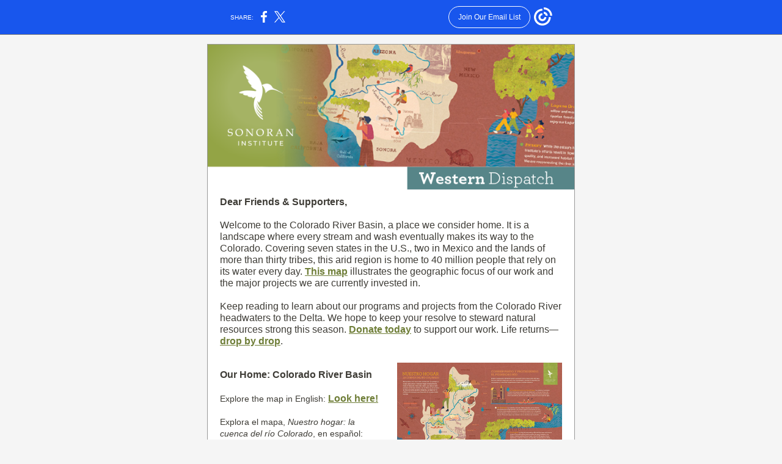

--- FILE ---
content_type: text/html; charset=utf-8
request_url: https://myemail.constantcontact.com/Western-Dispatch---December-2021.html?soid=1101919146165&aid=uc2M0kNQ3HA
body_size: 6526
content:
<!DOCTYPE html><html xmlns:fb="https://www.facebook.com/2008/fbml"><head><meta property="og:title" content="Western Dispatch - December 2021"><meta property="og:site_name" content="Sonoran Institute"><meta property="og:image" content="https://files.constantcontact.com/5b0df7f8001/e1415024-e934-4dbd-80fc-f670e15ce91d.png"><meta property="og:image:width" content="600"><meta property="og:image" content="https://files.constantcontact.com/5b0df7f8001/d843485f-43bd-47ac-b1eb-d85127f4f10e.jpg"><meta property="og:image:width" content="270"><meta property="og:image" content="https://files.constantcontact.com/5b0df7f8001/54cf526b-5cb1-416c-a981-12515794ed58.png"><meta property="og:image:width" content="270"><meta property="og:image" content="https://files.constantcontact.com/5b0df7f8001/37a1283a-3b87-4307-961d-c6818d3cfc9d.png"><meta property="og:image:width" content="270"><meta property="og:image" content="https://files.constantcontact.com/5b0df7f8001/5541ce49-5dc3-40e7-810f-694c0a58aa95.jpg"><meta property="og:image:width" content="270"><meta property="og:image" content="https://files.constantcontact.com/5b0df7f8001/82fa0d8d-139b-48c5-b5c5-e6ee5f383403.png"><meta property="og:image:width" content="270"><meta property="og:image" content="https://files.constantcontact.com/5b0df7f8001/9a3a348d-71cf-4180-896b-7809f0c954bc.png"><meta property="og:image:width" content="270"><meta property="og:image" content="http://files.constantcontact.com/5b0df7f8001/66312551-8793-4a48-9a31-31e58b4e390f.jpg"><meta property="og:image:width" content="600"><meta property="og:description" content="Our Home: Colorado River Basin Dear Friends &amp; Supporters, Welcome to the Colorado River Basin, a place we consider home. It is a landscape where every stream and wash eventually makes its way to the C">
<meta content="text/html; charset=utf-8" http-equiv="Content-Type">
<meta content="width=device-width, initial-scale=1.0" name="viewport">
<meta charset="UTF-8">
<meta name="viewport" content="width=device-width, initial-scale=1, maximum-scale=1">
<!--[if gte mso 9]>
<style id="ol-styles">
/* OUTLOOK-SPECIFIC STYLES */
li {
text-indent: -1em;
padding: 0;
margin: 0;
line-height: 1.2;
}
ul, ol {
padding: 0;
margin: 0 0 0 40px;
}
p {
margin: 0;
padding: 0;
margin-bottom: 0;
}
sup {
font-size: 85% !important;
}
sub {
font-size: 85% !important;
}
</style>
<![endif]-->
<style id="template-styles-head" data-premailer="ignore">
.footer-main-width {
width: 612px!important;
max-width: 612px;
}
table {
border-collapse: collapse;
table-layout: fixed;
}
.bgimage {
table-layout: auto;
}
.preheader-container {
color: transparent;
display: none;
font-size: 1px;
line-height: 1px;
max-height: 0px;
max-width: 0px;
opacity: 0;
overflow: hidden;
}
/* LIST AND p STYLE OVERRIDES */
.editor-text p {
margin: 0;
padding: 0;
margin-bottom: 0;
}
.editor-text ul,
.editor-text ol {
padding: 0;
margin: 0 0 0 40px;
}
.editor-text li {
padding: 0;
margin: 0;
line-height: 1.2;
}
/* ==================================================
CLIENT/BROWSER SPECIFIC OVERRIDES
================================================== */
/* IE: correctly scale images with w/h attbs */
img {
-ms-interpolation-mode: bicubic;
}
/* Text Link Style Reset */
a {
text-decoration: underline;
}
/* iOS: Autolink styles inherited */
a[x-apple-data-detectors] {
text-decoration: underline !important;
font-size: inherit !important;
font-family: inherit !important;
font-weight: inherit !important;
line-height: inherit !important;
color: inherit !important;
}
/* FF/Chrome: Smooth font rendering */
.editor-text, .MainTextFullWidth {
-webkit-font-smoothing: antialiased;
-moz-osx-font-smoothing: grayscale;
}
/* Gmail/Web viewport fix */
u + .body .template-body {
width: 612px;
}
@media only screen and (max-width:480px) {
u + .body .template-body {
width: 100% !important;
}
}
/* Office365/Outlook.com image reset */
[office365] button, [office365] .divider-base div, [office365] .spacer-base div, [office365] .editor-image div { display: block !important; }
</style>
<style>@media only screen and (max-width:480px) {
table {
border-collapse: collapse;
}
.main-width {
width: 100% !important;
}
.mobile-hidden {
display: none !important;
}
td.OneColumnMobile {
display: block !important;
}
.OneColumnMobile {
width: 100% !important;
}
td.editor-col .editor-text {
padding-left: 20px !important; padding-right: 20px !important;
}
td.editor-col .editor-image.editor-image-hspace-on td {
padding-left: 20px !important; padding-right: 20px !important;
}
td.editor-col .editor-button-container {
padding-left: 20px !important; padding-right: 20px !important;
}
td.editor-col .editor-social td {
padding-left: 20px !important; padding-right: 20px !important;
}
td.editor-col .block-margin {
padding-left: 20px !important; padding-right: 20px !important;
}
td.editor-col td.block-margin .editor-text {
padding-left: 0px !important; padding-right: 0px !important;
}
td.editor-col td.block-margin .editor-image.editor-image-hspace-on td {
padding-left: 0px !important; padding-right: 0px !important;
}
td.editor-col td.block-margin .editor-button-container {
padding-left: 0px !important; padding-right: 0px !important;
}
td.editor-col td.block-margin .editor-social td {
padding-left: 0px !important; padding-right: 0px !important;
}
.editor-button td > table tr > td {
padding: 0px 0px 0px 0px !important;
}
.editor-button td > table tr > td td {
padding: 9px 15px 10px 15px !important;
}
.layout {
padding: 15px 9px 15px 9px !important;
}
.layout-container-border {
padding: 1px 1px 1px 1px !important;
}
.layout-container {
padding: 0px 0px 0px 0px !important;
}
.editor-image img {
width: auto !important; margin-left: auto !important; margin-right: auto !important;
}
.editor-image .image-cell {
padding-bottom: 15px !important;
}
.editor-text {
font-size: 16px !important;
}
.section-headline-text {
font-size: 24px !important;
}
.headline-text {
font-size: 24px !important;
}
.subheadline-text {
font-size: 20px !important;
}
.feature {
padding-top: 0px !important; padding-bottom: 0px !important;
}
.layout-outer {
padding: 0px 20px !important;
}
.feature-heading-text {
font-size: 20px !important;
}
.feature-text {
font-size: 16px !important;
}
.split.editor-col {
margin-top: 0px !important;
}
.split.editor-col ~ .split.editor-col {
margin-top: 10px !important;
}
.split-layout-margin {
padding: 0px 20px !important;
}
.article {
padding-top: 0px !important; padding-bottom: 0px !important;
}
.article-heading-text {
font-size: 20px !important;
}
.article-text {
font-size: 16px !important;
}
.social-container {
text-align: center !important;
}
.social-text {
font-size: 14px !important;
}
.cpn-heading-text {
font-size: 28px !important;
}
.editor-cpn-heading-text {
font-size: 28px !important;
}
td.col-divided .editor-col {
border-right: 0px solid #999999 !important; border-bottom: 1px solid #999999 !important;
}
td.col-divided td.editor-col:last-of-type {
border-bottom: 0 !important;
}
.col-divided {
padding: 0 20px !important;
}
td.col-divided .editor-col .editor-text {
padding-left: 0px !important; padding-right: 0px !important;
}
td.col-divided .editor-col .editor-image.editor-image-hspace-on td {
padding-left: 0px !important; padding-right: 0px !important;
}
td.col-divided .editor-col .editor-button-container {
padding-left: 0px !important; padding-right: 0px !important;
}
td.col-divided .editor-col .editor-social td {
padding-left: 0px !important; padding-right: 0px !important;
}
td.col-divided .editor-col .block-margin {
padding-left: 0px !important; padding-right: 0px !important;
}
.action-block .poll-answer {
width: 100% !important; display: block !important;
}
.action-block .poll-button {
width: 100% !important;
}
div.MobileFooter {
font-size: 11px !important;
}
td.FooterMobile {
padding: 0px 10px 0px 10px !important;
}
td.MainCenter {
width: 100% !important;
}
table.MainSide {
display: none !important;
}
img.MainSide {
display: none !important;
}
td.MainSide {
display: none !important;
}
.rsvp-button-inner {
padding: 0px 0px 10px 0px !important;
}
.rsvp-button-outer {
width: 100% !important; max-width: 100% !important;
}
.action-block .poll-answer {
width: 100% !important; display: block !important;
}
.action-block .poll-button {
width: 100% !important;
}
div.MobileFooter {
font-size: 11px !important;
}
td.FooterMobile {
padding: 0px 10px 0px 10px !important;
}
td.MainCenter {
width: 100% !important;
}
table.MainSide {
display: none !important;
}
img.MainSide {
display: none !important;
}
td.MainSide {
display: none !important;
}
.rsvp-button-inner {
padding: 0px 0px 10px 0px !important;
}
.rsvp-button-outer {
width: 100% !important; max-width: 100% !important;
}
.action-block .poll-answer {
width: 100% !important; display: block !important;
}
.action-block .poll-button {
width: 100% !important;
}
div.MobileFooter {
font-size: 11px !important;
}
td.FooterMobile {
padding: 0px 10px 0px 10px !important;
}
td.MainCenter {
width: 100% !important;
}
table.MainSide {
display: none !important;
}
img.MainSide {
display: none !important;
}
td.MainSide {
display: none !important;
}
.rsvp-button-inner {
padding: 0px 0px 10px 0px !important;
}
.rsvp-button-outer {
width: 100% !important; max-width: 100% !important;
}
.action-block .poll-answer {
width: 100% !important; display: block !important;
}
.action-block .poll-button {
width: 100% !important;
}
div.MobileFooter {
font-size: 11px !important;
}
td.FooterMobile {
padding: 0px 10px 0px 10px !important;
}
td.MainCenter {
width: 100% !important;
}
table.MainSide {
display: none !important;
}
img.MainSide {
display: none !important;
}
td.MainSide {
display: none !important;
}
.rsvp-button-inner {
padding: 0px 0px 10px 0px !important;
}
.rsvp-button-outer {
width: 100% !important; max-width: 100% !important;
}
.cpn-heading-text {
font-size: 28px !important;
}
.action-block .poll-answer {
width: 100% !important; display: block !important;
}
.action-block .poll-button {
width: 100% !important;
}
div.MobileFooter {
font-size: 11px !important;
}
td.FooterMobile {
padding: 0px 10px 0px 10px !important;
}
td.MainCenter {
width: 100% !important;
}
table.MainSide {
display: none !important;
}
img.MainSide {
display: none !important;
}
td.MainSide {
display: none !important;
}
.rsvp-button-inner {
padding: 0px 0px 10px 0px !important;
}
.rsvp-button-outer {
width: 100% !important; max-width: 100% !important;
}
.action-block .poll-answer {
width: 100% !important; display: block !important;
}
.action-block .poll-button {
width: 100% !important;
}
div.MobileFooter {
font-size: 11px !important;
}
td.FooterMobile {
padding: 0px 10px 0px 10px !important;
}
td.MainCenter {
width: 100% !important;
}
table.MainSide {
display: none !important;
}
img.MainSide {
display: none !important;
}
td.MainSide {
display: none !important;
}
.rsvp-button-inner {
padding: 0px 0px 10px 0px !important;
}
.rsvp-button-outer {
width: 100% !important; max-width: 100% !important;
}
td.editor-col .block-margin .editor-text {
padding-left: 0px !important; padding-right: 0px !important;
}
td.editor-col .block-margin .editor-image.editor-image-hspace-on td {
padding-left: 0px !important; padding-right: 0px !important;
}
td.editor-col .block-margin .editor-button-container {
padding-left: 0px !important; padding-right: 0px !important;
}
td.editor-col .block-margin .editor-social td {
padding-left: 0px !important; padding-right: 0px !important;
}
.action-block .poll-answer {
width: 100% !important; display: block !important;
}
.action-block .poll-button {
width: 100% !important;
}
div.MobileFooter {
font-size: 11px !important;
}
td.FooterMobile {
padding: 0px 10px 0px 10px !important;
}
td.MainCenter {
width: 100% !important;
}
table.MainSide {
display: none !important;
}
img.MainSide {
display: none !important;
}
td.MainSide {
display: none !important;
}
.rsvp-button-inner {
padding: 0px 0px 10px 0px !important;
}
.rsvp-button-outer {
width: 100% !important; max-width: 100% !important;
}
.column .editor-text {
padding-left: 20px !important; padding-right: 20px !important;
}
.column .editor-image.editor-image-hspace-on td {
padding-left: 20px !important; padding-right: 20px !important;
}
.column .editor-button-container {
padding-left: 20px !important; padding-right: 20px !important;
}
.column .editor-social td {
padding-left: 20px !important; padding-right: 20px !important;
}
.column .block-margin {
padding-left: 20px !important; padding-right: 20px !important;
}
.column-left .editor-text {
padding-left: 20px !important; padding-right: 20px !important;
}
.column-left .editor-image.editor-image-hspace-on td {
padding-left: 20px !important; padding-right: 20px !important;
}
.column-left .editor-button-container {
padding-left: 20px !important; padding-right: 20px !important;
}
.column-left .editor-social td {
padding-left: 20px !important; padding-right: 20px !important;
}
.column-left .block-margin {
padding-left: 20px !important; padding-right: 20px !important;
}
.column-right .editor-text {
padding-left: 20px !important; padding-right: 20px !important;
}
.column-right .editor-image.editor-image-hspace-on td {
padding-left: 20px !important; padding-right: 20px !important;
}
.column-right .editor-button-container {
padding-left: 20px !important; padding-right: 20px !important;
}
.column-right .editor-social td {
padding-left: 20px !important; padding-right: 20px !important;
}
.column-right .block-margin {
padding-left: 20px !important; padding-right: 20px !important;
}
.split.column-right {
margin-top: 10px !important;
}
.action-block .editor-text {
padding-left: 0px !important; padding-right: 0px !important;
}
.action-block .poll-answer {
width: 100% !important; display: block !important;
}
.action-block .poll-button {
width: 100% !important;
}
.web-content .editor-text {
padding-left: 10px !important; padding-right: 10px !important;
}
.web-content .editor-text {
padding-left: 10px !important; padding-right: 10px !important;
}
div.MobileFooter {
font-size: 11px !important;
}
td.FooterMobile {
padding: 0px 10px 0px 10px !important;
}
td.MainCenter {
width: 100% !important;
}
table.MainSide {
display: none !important;
}
img.MainSide {
display: none !important;
}
td.MainSide {
display: none !important;
}
.rsvp .editor-text {
padding-left: 0px !important; padding-right: 0px !important;
}
.rsvp-button-container {
padding-left: 0px !important; padding-right: 0px !important;
}
.rsvp-button-inner {
padding-left: 0px !important; padding-right: 0px !important;
}
.rsvp-inner {
padding-left: 20px !important; padding-right: 20px !important;
}
.footer-main-width {
width: 100% !important;
}
.footer-mobile-hidden {
display: none !important;
}
.footer-mobile-hidden {
display: none !important;
}
.footer-column {
display: block !important;
}
.footer-mobile-stack {
display: block !important;
}
.footer-mobile-stack-padding {
padding-top: 3px;
}
}
@media only screen and (max-width:320px) {
.layout {
padding: 0px 0px 0px 0px !important;
}
}
@media screen {
@font-face {
font-family: ''; font-style: normal; font-weight: 400; src: local(''), local(''), url() format(''); unicode-range: U+0000-00FF, U+0131, U+0152-0153, U+02C6, U+02DA, U+02DC, U+2000-206F, U+2074, U+20AC, U+2212, U+2215;
}
}
</style>
<title>Western Dispatch - December 2021</title><script type="text/javascript">
var __plink_targets = {
"linkedin.post": "https://s.rs6.net/t?sid=1101919146165&e=uc2M0kNQ3HA&c=4&r=1",
"addthis.share": "https://s.rs6.net/t?sid=1101919146165&e=uc2M0kNQ3HA&c=5&r=1",
"facebook.like": "https://s.rs6.net/t?sid=1101919146165&e=uc2M0kNQ3HA&c=2&r=0",
"twitter.tweet": "https://s.rs6.net/t?sid=1101919146165&e=uc2M0kNQ3HA&c=3&r=1",
"x.tweet": "https://s.rs6.net/t?sid=1101919146165&e=uc2M0kNQ3HA&c=3&r=1",
"facebook.share": "https://s.rs6.net/t?sid=1101919146165&e=uc2M0kNQ3HA&c=1&r=1",
"facebook.send": "https://s.rs6.net/t?sid=1101919146165&e=uc2M0kNQ3HA&c=6&r=0",
"permalink.view": "https://s.rs6.net/t?sid=1101919146165&e=uc2M0kNQ3HA&c=0&r=0"
};
</script>
<script type="text/javascript" src="https://myemail-op.constantcontact.com/page/js/campaignPage.js?soid=vfu4xhcab&visitorHost=https%3A%2F%2Fvisitor.constantcontact.com&pageName=Western%20Dispatch%20-%20December%202021"></script>
</head>
<body class="body" align="center" style="width: 100%; min-width: 100%; -webkit-text-size-adjust: 100%; -ms-text-size-adjust: 100%; background-color: #F5F5F5; margin: 0px; padding: 0px;" bgcolor="#F5F5F5">
<table class="template-body" border="0" cellpadding="0" cellspacing="0" style="text-align: center; min-width: 100%;" width="100%">
<tbody><tr>
<td class="preheader-container">
<div>
<div id="preheader" style="display: none; font-size: 1px; color: transparent; line-height: 1px; max-height: 0px; max-width: 0px; opacity: 0; overflow: hidden;">
<span data-entity-ref="preheader">Our Home: Colorado River Basin</span>
</div>

</div>
</td>
</tr>
<tr>
<td class="template-shell-container" align="center">
<div class="bgcolor" style="background-color: #F5F5F5;">
<table class="bgimage" width="100%" border="0" cellpadding="0" cellspacing="0" style="background-color: #F5F5F5;" bgcolor="#F5F5F5">
<tbody>
<tr>
<td align="center">
<table class="main-width" width="612" align="center" border="0" cellpadding="0" cellspacing="0" style="width: 612px;">
<tbody>
<tr>
<td class="layout" align="center" valign="top" style="padding: 15px 5px;">
<table width="100%" align="center" border="0" cellpadding="0" cellspacing="0">
<tbody>
<tr>
<td class="layout-container-border" align="center" valign="top" style="background-color: #999999; padding: 1px;" bgcolor="#999999">
<table width="100%" align="center" border="0" cellpadding="0" cellspacing="0" style="background-color: #999999;" bgcolor="#999999">
<tbody>
<tr>
<td class="layout-container" align="center" valign="top" style="background-color: #ffffff; padding: 0;" bgcolor="#ffffff">
<div class="">
<table width="100%" cellpadding="0" cellspacing="0" border="0" class="galileo-ap-layout-editor" style="min-width: 100%;">
<tbody>
<tr>
<td class="logo editor-col OneColumnMobile" width="100%" align="left" valign="top">
<div class="gl-contains-image">
<table class="editor-image logo-container" style="min-width: 100%;" width="100%" cellpadding="0" cellspacing="0" border="0">
<tbody>
<tr>
<td align="center" valign="top" style="padding-top: 0px; padding-bottom: 0px;">
<div class="publish-container">
<a href="https://sonoraninstitute.org/">
<img alt="" class="" style="display: block; height: auto; max-width: 100%;" width="600" border="0" hspace="0" vspace="0" src="https://files.constantcontact.com/5b0df7f8001/e1415024-e934-4dbd-80fc-f670e15ce91d.png">
</a>
</div>
</td>
</tr>
</tbody>
</table>
</div>
</td>
</tr>
</tbody>
</table>
<table width="100%" cellpadding="0" cellspacing="0" border="0" class="galileo-ap-layout-editor" style="min-width: 100%;">
<tbody>
<tr>
<td class=" editor-col OneColumnMobile" width="100%" align="" valign="top">
<div class="gl-contains-text">
<table width="100%" style="min-width: 100%;" cellpadding="0" cellspacing="0" border="0">
<tbody>
<tr>
<td class="editor-text editor-text " align="left" valign="top" style="font-family: Arial; font-size: 16px; color: #333333; text-align: left; display: block; word-wrap: break-word; line-height: 1.2; padding: 10px 20px;">
<div></div>
<div class="text-container galileo-ap-content-editor"><div>
<div><span style="color: rgb(62, 60, 54); font-weight: bold;">Dear Friends &amp; Supporters,</span></div>
<div><br></div>
<div>
<span style="font-size: 16px; color: rgb(62, 60, 54);">Welcome to the Colorado River Basin, a place we consider home. It is a landscape where every stream and wash eventually makes its way to the Colorado. Covering seven states in the U.S., two in Mexico and the lands of more than thirty tribes, this arid region is home to 40 million people that rely on its water every day. </span><a href="https://sonoraninstitute.org/resource/our-home/" rel="noopener noreferrer" target="_blank" style="font-size: 16px; color: rgb(111, 126, 56); font-weight: bold; font-style: normal; text-decoration: underline;">This map</a><span style="font-size: 16px; color: rgb(62, 60, 54);"> illustrates the geographic focus of our work and the major projects we are currently invested in.</span>
</div>
<div><br></div>
<div>
<span style="color: rgb(62, 60, 54); font-family: Arial, Verdana, Helvetica, sans-serif;">Keep reading to learn about our programs and projects from the Colorado River headwaters to the Delta. </span><span style="color: rgb(62, 60, 54); font-family: Arial, Verdana, Helvetica, sans-serif; font-size: 16px;">We hope to keep your resolve to steward natural resources strong this season.</span><span style="color: rgb(62, 60, 54); font-family: Arial, Verdana, Helvetica, sans-serif;"> </span><a href="https://sonoraninstitute.org/donate" rel="noopener noreferrer" target="_blank" style="color: rgb(111, 126, 56); font-family: Arial, Verdana, Helvetica, sans-serif; font-weight: bold; font-style: normal; text-decoration: underline;">Donate today</a><span style="color: rgb(62, 60, 54); font-family: Arial, Verdana, Helvetica, sans-serif;"> to support our work. Life returns</span><span style="color: rgb(62, 60, 54); font-family: Calibri, Helvetica, Arial, sans-serif; font-size: 15px;">—</span><a href="https://www.facebook.com/sonoraninstitute/videos/3043245259332293" rel="noopener noreferrer" target="_blank" style="color: rgb(111, 126, 56); font-family: Arial, Verdana, Helvetica, sans-serif; font-weight: bold; font-style: normal; text-decoration: underline;">drop by drop</a><span style="color: rgb(62, 60, 54); font-family: Arial, Verdana, Helvetica, sans-serif;">.</span>
</div>
</div></div>
</td>
</tr>
</tbody>
</table>
</div>
</td>
</tr>
</tbody>
</table>
<table width="100%" cellpadding="0" cellspacing="0" border="0" class="galileo-ap-layout-editor" style="min-width: 100%;">
<tbody>
<tr>
<td class=" editor-col OneColumnMobile" width="100%" align="" valign="top">
<div class="gl-contains-spacer">
<table class="editor-spacer" width="100%" cellpadding="0" cellspacing="0" border="0">
<tbody>
<tr>
<td class="" align="center" valign="top">
<table cellpadding="0" cellspacing="0" border="0" width="100%">
<tbody>
<tr>
<td class="spacer-base" width="100%" align="center" valign="top" style="padding-bottom: 15px; height: 1px; line-height: 1px;">
<div><img alt="" width="5" height="1" border="0" hspace="0" vspace="0" src="https://imgssl.constantcontact.com/letters/images/1101116784221/S.gif" style="display: block; height: 1px; width: 5px;"></div>
</td>
</tr>
</tbody>
</table>
</td>
</tr>
</tbody>
</table>
</div>
</td>
</tr>
</tbody>
</table>
<table width="100%" cellpadding="0" cellspacing="0" border="0" class="galileo-ap-layout-editor" style="min-width: 100%;">
<tbody>
<tr>
<td class="article editor-col OneColumnMobile" width="50%" align="left" valign="top">
<div><div class="column-resize-bar">
<span class="line"></span>
<span class="grabber"></span>
</div></div>
<div class="gl-contains-text">
<table width="100%" style="min-width: 100%;" cellpadding="0" cellspacing="0" border="0">
<tbody>
<tr>
<td class="editor-text article-heading-text" align="left" valign="top" style="font-family: Arial, Verdana, Helvetica, sans-serif; font-size: 16px; color: #000000; text-align: left; display: block; word-wrap: break-word; line-height: 1.2; font-weight: bold; padding: 10px 10px 10px 20px;">
<div></div>
<div class="text-container galileo-ap-content-editor"><div><div><span style="color: rgb(62, 60, 54);">Our Home: Colorado River Basin</span></div></div></div>
</td>
</tr>
</tbody>
</table>
</div>
<div class="gl-contains-text">
<table width="100%" style="min-width: 100%;" cellpadding="0" cellspacing="0" border="0">
<tbody>
<tr>
<td class="editor-text article-text" align="left" valign="top" style="font-family: Arial; font-size: 16px; color: #333333; text-align: left; display: block; word-wrap: break-word; line-height: 1.2; padding: 10px 10px 10px 20px;">
<div></div>
<div class="text-container galileo-ap-content-editor"><div>
<div>
<span style="font-size: 14px; color: rgb(62, 60, 54);">Explore the map in English: </span><a href="https://sonoraninstitute.org/resource/our-home/" rel="noopener noreferrer" target="_blank" style="color: #6F7E38; font-weight: bold; font-style: normal; text-decoration: underline;">Look here!</a>
</div>
<div><br></div>
<div>
<span style="font-size: 14px; color: rgb(62, 60, 54);">Explora el mapa, </span><span style="font-size: 14px; color: rgb(62, 60, 54); font-style: italic;">Nuestro hogar: la cuenca del río Colorado</span><span style="font-size: 14px; color: rgb(62, 60, 54);">, en español:</span> <a href="https://sonoraninstitute.org/resource/nuestro-hogar/" rel="noopener noreferrer" target="_blank" style="color: #6F7E38; font-weight: bold; font-style: normal; text-decoration: underline;">¡Mira aquí!</a>
</div>
</div></div>
</td>
</tr>
</tbody>
</table>
</div>
</td>
<td class="article editor-col OneColumnMobile" width="50%" align="left" valign="top">
<div class="gl-contains-image">
<table class="editor-image content-image editor-image-hspace-on" style="min-width: 100%;" width="100%" cellpadding="0" cellspacing="0" border="0">
<tbody>
<tr>
<td align="right" valign="top" style="padding: 0px 20px 0px 10px;">
<div class="publish-container">  <img alt="" class="" style="display: block; height: auto; max-width: 100%;" width="270" border="0" hspace="0" vspace="0" src="https://files.constantcontact.com/5b0df7f8001/d843485f-43bd-47ac-b1eb-d85127f4f10e.jpg">
</div>
</td>
</tr>
</tbody>
</table>
</div>
</td>
</tr>
</tbody>
</table>
<table width="100%" cellpadding="0" cellspacing="0" border="0" class="galileo-ap-layout-editor" style="min-width: 100%;">
<tbody>
<tr>
<td class=" editor-col OneColumnMobile" width="100%" align="" valign="top">
<div class="gl-contains-divider">
<table class="editor-divider" width="100%" cellpadding="0" cellspacing="0" border="0" style="min-width: 100%;">
<tbody>
<tr>
<td class="" align="center" valign="top">
<table width="100%" class="galileo-ap-content-editor" style="cursor: default; min-width: 100%;">
<tbody>
<tr>
<td class="divider-base divider-solid" width="100%" align="center" valign="top" style="padding: 9px 0px;">
<table cellpadding="0" cellspacing="0" border="0" align="center" style="width: 93%; min-width: 93%; height: 1px;">
<tbody>
<tr>
<td height="1" align="center" style="padding-bottom: 0px; border-bottom-style: none; height: 1px; line-height: 1px; background-color: #999999;" bgcolor="#999999">
<div><img alt="" width="5" height="1" border="0" hspace="0" vspace="0" src="https://imgssl.constantcontact.com/letters/images/1101116784221/S.gif" style="display: block; height: 1px; width: 5px;"></div>
</td>
</tr>
</tbody>
</table>
</td>
</tr>
</tbody>
</table>
</td>
</tr>
</tbody>
</table>
</div>
</td>
</tr>
</tbody>
</table>
<table width="100%" cellpadding="0" cellspacing="0" border="0" class="galileo-ap-layout-editor" style="min-width: 100%;">
<tbody>
<tr>
<td class=" editor-col OneColumnMobile" width="50%" align="" valign="top">
<div><div class="column-resize-bar">
<span class="line"></span>
<span class="grabber"></span>
</div></div>
<div class="gl-contains-text">
<table width="100%" style="min-width: 100%;" cellpadding="0" cellspacing="0" border="0">
<tbody>
<tr>
<td class="editor-text article-heading-text" align="left" valign="top" style="font-family: Arial, Verdana, Helvetica, sans-serif; font-size: 16px; color: #000000; text-align: left; display: block; word-wrap: break-word; line-height: 1.2; font-weight: bold; padding: 10px 10px 10px 20px;">
<div></div>
<div class="text-container galileo-ap-content-editor"><div><div><span style="color: rgb(62, 60, 54);">Highlights: Recent Water Deliveries to the Delta</span></div></div></div>
</td>
</tr>
</tbody>
</table>
</div>
<div class="gl-contains-text">
<table width="100%" style="min-width: 100%;" cellpadding="0" cellspacing="0" border="0">
<tbody>
<tr>
<td class="editor-text article-text" align="left" valign="top" style="font-family: Arial; font-size: 16px; color: #333333; text-align: left; display: block; word-wrap: break-word; line-height: 1.2; padding: 10px 10px 10px 20px;">
<div></div>
<div class="text-container galileo-ap-content-editor"><div><div>
<span style="font-size: 14px; color: rgb(62, 60, 54);">For over 160 days between May and October water was delivered to the Colorado River in Mexico connecting the river and the sea. The flowing water brought joy all along its historic path. Celebrate with our new bilingual video: </span><a href="https://youtu.be/HXBAi5Cuoe8" rel="noopener noreferrer" target="_blank" style="font-size: 16px; color: rgb(116, 129, 54); text-decoration: underline; font-weight: bold; font-style: normal;">Hooray!</a>
</div></div></div>
</td>
</tr>
</tbody>
</table>
</div>
</td>
<td class=" editor-col OneColumnMobile" width="50%" align="" valign="top">
<div class="gl-contains-spacer">
<table class="editor-spacer" width="100%" cellpadding="0" cellspacing="0" border="0">
<tbody>
<tr>
<td class="" align="center" valign="top">
<table cellpadding="0" cellspacing="0" border="0" width="100%">
<tbody>
<tr>
<td class="spacer-base" width="100%" align="center" valign="top" style="padding-bottom: 10px; height: 1px; line-height: 1px;">
<div><img alt="" width="5" height="1" border="0" hspace="0" vspace="0" src="https://imgssl.constantcontact.com/letters/images/1101116784221/S.gif" style="display: block; height: 1px; width: 5px;"></div>
</td>
</tr>
</tbody>
</table>
</td>
</tr>
</tbody>
</table>
</div>
<div class="gl-contains-image">
<table class="editor-image editor-image-hspace-on" style="min-width: 100%;" width="100%" cellpadding="0" cellspacing="0" border="0">
<tbody>
<tr>
<td align="left" valign="top" style="padding: 0px 20px 0px 10px;">
<div class="publish-container">  <img alt="" class="" style="display: block; height: auto !important; max-width: 100% !important;" width="270" border="0" hspace="0" vspace="0" src="https://files.constantcontact.com/5b0df7f8001/54cf526b-5cb1-416c-a981-12515794ed58.png">
</div>
</td>
</tr>
</tbody>
</table>
</div>
</td>
</tr>
</tbody>
</table>
<table width="100%" cellpadding="0" cellspacing="0" border="0" class="galileo-ap-layout-editor" style="min-width: 100%;">
<tbody>
<tr>
<td class=" editor-col OneColumnMobile" width="100%" align="" valign="top">
<div class="gl-contains-divider">
<table class="editor-divider" width="100%" cellpadding="0" cellspacing="0" border="0" style="min-width: 100%;">
<tbody>
<tr>
<td class="" align="center" valign="top">
<table width="100%" class="galileo-ap-content-editor" style="cursor: default; min-width: 100%;">
<tbody>
<tr>
<td class="divider-base divider-solid" width="100%" align="center" valign="top" style="padding: 9px 0;">
<table cellpadding="0" cellspacing="0" border="0" align="center" style="height: 1px; width: 93%; min-width: 93%;">
<tbody>
<tr>
<td height="1" align="center" style="border-bottom-style: none; height: 1px; line-height: 1px; padding-bottom: 0px; background-color: #999999;" bgcolor="#999999">
<div><img alt="" width="5" height="1" border="0" hspace="0" vspace="0" src="https://imgssl.constantcontact.com/letters/images/1101116784221/S.gif" style="display: block; height: 1px; width: 5px;"></div>
</td>
</tr>
</tbody>
</table>
</td>
</tr>
</tbody>
</table>
</td>
</tr>
</tbody>
</table>
</div>
</td>
</tr>
</tbody>
</table>
<table width="100%" cellpadding="0" cellspacing="0" border="0" class="galileo-ap-layout-editor" style="min-width: 100%;">
<tbody>
<tr>
<td class="article editor-col OneColumnMobile" width="50%" align="left" valign="top">
<div><div class="column-resize-bar">
<span class="line"></span>
<span class="grabber"></span>
</div></div>
<div class="gl-contains-text">
<table width="100%" style="min-width: 100%;" cellpadding="0" cellspacing="0" border="0">
<tbody>
<tr>
<td class="editor-text article-heading-text" align="left" valign="top" style="font-family: Arial, Verdana, Helvetica, sans-serif; font-size: 16px; color: #000000; text-align: left; display: block; word-wrap: break-word; line-height: 1.2; font-weight: bold; padding: 10px 10px 10px 20px;">
<div></div>
<div class="text-container galileo-ap-content-editor"><div><div><span style="color: rgb(76, 76, 76);">Women in Resilience</span></div></div></div>
</td>
</tr>
</tbody>
</table>
</div>
<div class="gl-contains-text">
<table width="100%" style="min-width: 100%;" cellpadding="0" cellspacing="0" border="0">
<tbody>
<tr>
<td class="editor-text article-text" align="left" valign="top" style="font-family: Arial; font-size: 16px; color: #333333; text-align: left; display: block; word-wrap: break-word; line-height: 1.2; padding: 10px 10px 10px 20px;">
<div></div>
<div class="text-container galileo-ap-content-editor"><div><div>
<span style="font-size: 14px; color: rgb(62, 60, 54);">We're proud to support a woman-led team at Tucson Water with our brand new Women in Resilience award, a technical assistance grant made possible thanks to Planet Women. Green Stormwater Infrastructure improvements are coming soon to a Tucson park.</span><span style="color: rgb(35, 31, 32);"> </span><a href="https://sonoraninstitute.org/2021/women-in-resilience/" rel="noopener noreferrer" target="_blank" style="color: rgb(111, 126, 56); font-weight: bold; font-style: normal; text-decoration: underline;">Flex it!</a>
</div></div></div>
</td>
</tr>
</tbody>
</table>
</div>
</td>
<td class="article editor-col OneColumnMobile" width="50%" align="left" valign="top">
<div class="gl-contains-image">
<table class="editor-image content-image editor-image-hspace-on" style="min-width: 100%;" width="100%" cellpadding="0" cellspacing="0" border="0">
<tbody>
<tr>
<td align="left" valign="top" style="padding: 0px 20px 0px 10px;">
<div class="publish-container">  <img alt="" class="" style="display: block; height: auto; max-width: 100%;" width="270" border="0" hspace="0" vspace="0" src="https://files.constantcontact.com/5b0df7f8001/37a1283a-3b87-4307-961d-c6818d3cfc9d.png">
</div>
</td>
</tr>
</tbody>
</table>
</div>
<div class="gl-contains-text">
<table width="100%" style="min-width: 100%;" cellpadding="0" cellspacing="0" border="0">
<tbody>
<tr>
<td class="editor-text " align="left" valign="top" style="font-family: Arial; font-size: 16px; color: #333333; text-align: left; display: block; word-wrap: break-word; line-height: 1.2; padding: 10px 20px 10px 10px;">
<div></div>
<div class="text-container galileo-ap-content-editor"><div><div><span style="font-size: 10px; color: rgb(62, 60, 54);">Photo: Blue Baldwin</span></div></div></div>
</td>
</tr>
</tbody>
</table>
</div>
</td>
</tr>
</tbody>
</table>
<table width="100%" cellpadding="0" cellspacing="0" border="0" class="galileo-ap-layout-editor" style="min-width: 100%;">
<tbody>
<tr>
<td class=" editor-col OneColumnMobile" width="100%" align="" valign="top">
<div class="gl-contains-divider">
<table class="editor-divider" width="100%" cellpadding="0" cellspacing="0" border="0" style="min-width: 100%;">
<tbody>
<tr>
<td class="" align="center" valign="top">
<table width="100%" class="galileo-ap-content-editor" style="cursor: default; min-width: 100%;">
<tbody>
<tr>
<td class="divider-base divider-solid" width="100%" align="center" valign="top" style="padding: 9px 0;">
<table cellpadding="0" cellspacing="0" border="0" align="center" style="height: 1px; width: 93%; min-width: 93%;">
<tbody>
<tr>
<td height="1" align="center" style="border-bottom-style: none; height: 1px; line-height: 1px; padding-bottom: 0px; background-color: #999999;" bgcolor="#999999">
<div><img alt="" width="5" height="1" border="0" hspace="0" vspace="0" src="https://imgssl.constantcontact.com/letters/images/1101116784221/S.gif" style="display: block; height: 1px; width: 5px;"></div>
</td>
</tr>
</tbody>
</table>
</td>
</tr>
</tbody>
</table>
</td>
</tr>
</tbody>
</table>
</div>
</td>
</tr>
</tbody>
</table>
<table width="100%" cellpadding="0" cellspacing="0" border="0" class="galileo-ap-layout-editor" style="min-width: 100%;">
<tbody>
<tr>
<td class="article editor-col OneColumnMobile" width="50%" align="left" valign="top">
<div><div class="column-resize-bar">
<span class="line"></span>
<span class="grabber"></span>
</div></div>
<div class="gl-contains-text">
<table width="100%" style="min-width: 100%;" cellpadding="0" cellspacing="0" border="0">
<tbody>
<tr>
<td class="editor-text article-heading-text" align="left" valign="top" style="font-family: Arial, Verdana, Helvetica, sans-serif; font-size: 16px; color: #000000; text-align: left; display: block; word-wrap: break-word; line-height: 1.2; font-weight: bold; padding: 10px 10px 10px 20px;">
<div></div>
<div class="text-container galileo-ap-content-editor"><div><div><span style="color: rgb(76, 76, 76);">What Sustainability Staff Can Do</span></div></div></div>
</td>
</tr>
</tbody>
</table>
</div>
<div class="gl-contains-text">
<table width="100%" style="min-width: 100%;" cellpadding="0" cellspacing="0" border="0">
<tbody>
<tr>
<td class="editor-text article-text" align="left" valign="top" style="font-family: Arial; font-size: 16px; color: #333333; text-align: left; display: block; word-wrap: break-word; line-height: 1.2; padding: 10px 10px 10px 20px;">
<div></div>
<div class="text-container galileo-ap-content-editor"><div><div>
<span style="font-size: 14px; color: rgb(62, 60, 54);">Sonoran Institute celebrates the crucial steps the City of Longmont, Colorado has taken—from attending the Growing Water Smart workshop, adding staff focused on sustainability, to making sure their goals match the changing climate</span><span style="color: rgb(35, 31, 32);">. </span><a href="https://sonoraninstitute.org/2021/sustainability-staff-longmont/" rel="noopener noreferrer" target="_blank" style="color: #6F7E38; font-weight: bold; font-style: normal; text-decoration: underline;">Get inspired!</a>
</div></div></div>
</td>
</tr>
</tbody>
</table>
</div>
</td>
<td class="article editor-col OneColumnMobile" width="50%" align="left" valign="top">
<div class="gl-contains-image">
<table class="editor-image content-image editor-image-hspace-on" style="min-width: 100%;" width="100%" cellpadding="0" cellspacing="0" border="0">
<tbody>
<tr>
<td align="left" valign="top" style="padding: 0px 20px 0px 10px;">
<div class="publish-container">  <img alt="" class="" style="display: block; height: auto; max-width: 100%;" width="270" border="0" hspace="0" vspace="0" src="https://files.constantcontact.com/5b0df7f8001/5541ce49-5dc3-40e7-810f-694c0a58aa95.jpg">
</div>
</td>
</tr>
</tbody>
</table>
</div>
<div class="gl-contains-text">
<table width="100%" style="min-width: 100%;" cellpadding="0" cellspacing="0" border="0">
<tbody>
<tr>
<td class="editor-text " align="left" valign="top" style="font-family: Arial; font-size: 16px; color: #333333; text-align: left; display: block; word-wrap: break-word; line-height: 1.2; padding: 10px 20px 10px 10px;">
<div></div>
<div class="text-container galileo-ap-content-editor"><div><div><span style="font-size: 10px; color: rgb(62, 60, 54);">Photo: City of Longmont</span></div></div></div>
</td>
</tr>
</tbody>
</table>
</div>
</td>
</tr>
</tbody>
</table>
<table width="100%" cellpadding="0" cellspacing="0" border="0" class="galileo-ap-layout-editor" style="min-width: 100%;">
<tbody>
<tr>
<td class=" editor-col OneColumnMobile" width="100%" align="" valign="top">
<div class="gl-contains-divider">
<table class="editor-divider" width="100%" cellpadding="0" cellspacing="0" border="0" style="min-width: 100%;">
<tbody>
<tr>
<td class="" align="center" valign="top">
<table width="100%" class="galileo-ap-content-editor" style="cursor: default; min-width: 100%;">
<tbody>
<tr>
<td class="divider-base divider-solid" width="100%" align="center" valign="top" style="padding: 9px 0;">
<table cellpadding="0" cellspacing="0" border="0" align="center" style="height: 1px; width: 93%; min-width: 93%;">
<tbody>
<tr>
<td height="1" align="center" style="border-bottom-style: none; height: 1px; line-height: 1px; padding-bottom: 0px; background-color: #999999;" bgcolor="#999999">
<div><img alt="" width="5" height="1" border="0" hspace="0" vspace="0" src="https://imgssl.constantcontact.com/letters/images/1101116784221/S.gif" style="display: block; height: 1px; width: 5px;"></div>
</td>
</tr>
</tbody>
</table>
</td>
</tr>
</tbody>
</table>
</td>
</tr>
</tbody>
</table>
</div>
</td>
</tr>
</tbody>
</table>
<table width="100%" cellpadding="0" cellspacing="0" border="0" class="galileo-ap-layout-editor" style="min-width: 100%;">
<tbody>
<tr>
<td class="article editor-col OneColumnMobile" width="50%" align="left" valign="top">
<div><div class="column-resize-bar">
<span class="line"></span>
<span class="grabber"></span>
</div></div>
<div class="gl-contains-text">
<table width="100%" style="min-width: 100%;" cellpadding="0" cellspacing="0" border="0">
<tbody>
<tr>
<td class="editor-text article-heading-text" align="left" valign="top" style="font-family: Arial, Verdana, Helvetica, sans-serif; font-size: 16px; color: #000000; text-align: left; display: block; word-wrap: break-word; line-height: 1.2; font-weight: bold; padding: 10px 10px 10px 20px;">
<div></div>
<div class="text-container galileo-ap-content-editor"><div><div><span style="color: rgb(76, 76, 76);">Water for the Santa Cruz River Ecosystem</span></div></div></div>
</td>
</tr>
</tbody>
</table>
</div>
<div class="gl-contains-text">
<table width="100%" style="min-width: 100%;" cellpadding="0" cellspacing="0" border="0">
<tbody>
<tr>
<td class="editor-text article-text" align="left" valign="top" style="font-family: Arial; font-size: 16px; color: #333333; text-align: left; display: block; word-wrap: break-word; line-height: 1.2; padding: 10px 10px 10px 20px;">
<div></div>
<div class="text-container galileo-ap-content-editor"><div><div>
<span style="font-size: 14px; color: rgb(62, 60, 54); font-family: Arial, Verdana, Helvetica, sans-serif;">Pima County received approval to permanently allocate water to sustain river flows benefiting plants and aquatic wildlife. With this decision, we are one step closer toward our goal to make sure that water flows in the rivers of the West for generations to come.</span><span style="font-size: 14px; color: rgb(51, 51, 51); font-family: Arial, Verdana, Helvetica, sans-serif;"> </span><a href="https://sonoraninstitute.org/2021/cep/" rel="noopener noreferrer" target="_blank" style="font-size: 16px; color: rgb(122, 138, 62); font-family: Arial, Verdana, Helvetica, sans-serif; font-weight: bold; font-style: normal; text-decoration: underline;">Learn more!</a>
</div></div></div>
</td>
</tr>
</tbody>
</table>
</div>
</td>
<td class="article editor-col OneColumnMobile" width="50%" align="left" valign="top">
<div class="gl-contains-image">
<table class="editor-image content-image editor-image-hspace-on" style="min-width: 100%;" width="100%" cellpadding="0" cellspacing="0" border="0">
<tbody>
<tr>
<td align="left" valign="top" style="padding: 0px 20px 0px 10px;">
<div class="publish-container">  <img alt="" class="" style="display: block; height: auto; max-width: 100%;" width="270" border="0" hspace="0" vspace="0" src="https://files.constantcontact.com/5b0df7f8001/82fa0d8d-139b-48c5-b5c5-e6ee5f383403.png">
</div>
</td>
</tr>
</tbody>
</table>
</div>
</td>
</tr>
</tbody>
</table>
<table width="100%" cellpadding="0" cellspacing="0" border="0" class="galileo-ap-layout-editor" style="min-width: 100%;">
<tbody>
<tr>
<td class=" editor-col OneColumnMobile" width="100%" align="" valign="top">
<div class="gl-contains-divider">
<table class="editor-divider" width="100%" cellpadding="0" cellspacing="0" border="0" style="min-width: 100%;">
<tbody>
<tr>
<td class="divider-container" align="center" valign="top">
<table width="100%" cellpadding="0" cellspacing="0" border="0" class="galileo-ap-content-editor" style="cursor: default; min-width: 100%;">
<tbody>
<tr>
<td class="divider-base divider-solid" width="100%" align="center" valign="top" style="padding: 9px 0px;">
<table style="width: 93%; min-width: 93%; height: 1px;" cellpadding="0" cellspacing="0" border="0" align="center">
<tbody>
<tr>
<td height="1" align="center" style="padding-bottom: 0px; border-bottom-style: none; height: 1px; line-height: 1px; background-color: #999999;" bgcolor="#999999">
<div><img alt="" width="5" height="1" border="0" hspace="0" vspace="0" src="https://imgssl.constantcontact.com/letters/images/sys/S.gif" style="display: block; height: 1px; width: 5px;"></div>
</td>
</tr>
</tbody>
</table>
</td>
</tr>
</tbody>
</table>
</td>
</tr>
</tbody>
</table>
</div>
</td>
</tr>
</tbody>
</table>
<table width="100%" cellpadding="0" cellspacing="0" border="0" class="galileo-ap-layout-editor" style="min-width: 100%;">
<tbody>
<tr>
<td class="article editor-col OneColumnMobile" width="50%" align="left" valign="top">
<div><div class="column-resize-bar">
<span class="line"></span>
<span class="grabber"></span>
</div></div>
<div class="gl-contains-text">
<table width="100%" style="min-width: 100%;" cellpadding="0" cellspacing="0" border="0">
<tbody>
<tr>
<td class="editor-text article-heading-text" align="left" valign="top" style="font-family: Arial, Verdana, Helvetica, sans-serif; font-size: 16px; color: #000000; text-align: left; display: block; word-wrap: break-word; line-height: 1.2; font-weight: bold; padding: 10px 10px 10px 20px;">
<div></div>
<div class="text-container galileo-ap-content-editor"><div><div><span style="color: rgb(76, 76, 76);">Life Returns Drop by Drop!</span></div></div></div>
</td>
</tr>
</tbody>
</table>
</div>
<div class="gl-contains-text">
<table width="100%" style="min-width: 100%;" cellpadding="0" cellspacing="0" border="0">
<tbody>
<tr>
<td class="editor-text " align="left" valign="top" style="font-family: Arial; font-size: 16px; color: #333333; text-align: left; display: block; word-wrap: break-word; line-height: 1.2; padding: 10px 10px 10px 20px;">
<div></div>
<div class="text-container galileo-ap-content-editor"><div><div>
<span style="font-size: 14px; color: rgb(62, 60, 54); font-family: Arial, Verdana, Helvetica, sans-serif;">Our community-focus, diverse team, and collaboration on both sides of the border make us uniquely able to restore flowing rivers, healthy landscapes and thriving communities throughout the Colorado River basin.</span><span style="font-size: 14px;"> </span><a href="https://www.facebook.com/sonoraninstitute/videos/3043245259332293" rel="noopener noreferrer" target="_blank" style="font-size: 16px; color: #6F7E38; font-weight: bold; font-style: normal; text-decoration: underline;">Share now!</a>
</div></div></div>
</td>
</tr>
</tbody>
</table>
</div>
</td>
<td class="article editor-col OneColumnMobile" width="50%" align="left" valign="top">
<div class="gl-contains-image">
<table class="editor-image content-image editor-image-hspace-on" style="min-width: 100%;" width="100%" cellpadding="0" cellspacing="0" border="0">
<tbody>
<tr>
<td align="right" valign="top" style="padding: 0px 20px 0px 10px;">
<div class="publish-container">  <img alt="" class="" style="display: block; height: auto; max-width: 100%;" width="270" border="0" hspace="0" vspace="0" src="https://files.constantcontact.com/5b0df7f8001/9a3a348d-71cf-4180-896b-7809f0c954bc.png">
</div>
</td>
</tr>
</tbody>
</table>
</div>
</td>
</tr>
</tbody>
</table>
<table width="100%" cellpadding="0" cellspacing="0" border="0" class="galileo-ap-layout-editor" style="min-width: 100%;">
<tbody>
<tr>
<td class=" editor-col OneColumnMobile" width="100%" align="" valign="top">
<div class="gl-contains-divider">
<table class="editor-divider" width="100%" cellpadding="0" cellspacing="0" border="0" style="min-width: 100%;">
<tbody>
<tr>
<td class="" align="center" valign="top">
<table width="100%" class="galileo-ap-content-editor" style="cursor: default; min-width: 100%;">
<tbody>
<tr>
<td class="divider-base divider-solid" width="100%" align="center" valign="top" style="padding: 9px 0px;">
<table cellpadding="0" cellspacing="0" border="0" align="center" style="width: 93%; min-width: 93%; height: 1px;">
<tbody>
<tr>
<td height="1" align="center" style="padding-bottom: 0px; border-bottom-style: none; height: 1px; line-height: 1px; background-color: #999999;" bgcolor="#999999">
<div><img alt="" width="5" height="1" border="0" hspace="0" vspace="0" src="https://imgssl.constantcontact.com/letters/images/1101116784221/S.gif" style="display: block; height: 1px; width: 5px;"></div>
</td>
</tr>
</tbody>
</table>
</td>
</tr>
</tbody>
</table>
</td>
</tr>
</tbody>
</table>
</div>
</td>
</tr>
</tbody>
</table>
<table width="100%" cellpadding="0" cellspacing="0" border="0" class="galileo-ap-layout-editor" style="min-width: 100%;">
<tbody>
<tr>
<td class=" editor-col OneColumnMobile" width="100%" align="" valign="top">
<div class="gl-contains-button">
<table class="editor-button" width="100%" cellpadding="0" cellspacing="0" border="0" style="width: 100%; min-width: 100%;">
<tbody>
<tr>
<td class="editor-button-container " style="font-family: 'Times New Roman', Times, serif; font-size: 16px; font-weight: normal; color: #FFFFFF; text-decoration: none; padding: 10px 20px;">
<table class="galileo-ap-content-editor" style="width: 100%; min-width: 100%;">
<tbody>
<tr>
<td align="center" valign="top" class="MainTextFullWidthTD" style="font-family: 'Times New Roman', Times, serif; font-size: 16px; font-weight: normal; color: #FFFFFF; text-decoration: none; padding: 0px;">
<table border="0" cellpadding="0" cellspacing="0" style="background-color: rgb(151, 168, 70); width: initial; moz-border-radius: 5px; border-radius: 5px; border-spacing: 0; min-width: initial; padding: 0; border: none;" bgcolor="97A846">
<tbody>
<tr>
<td align="center" valign="top" class="MainTextFullWidthTD" style="font-family: 'Times New Roman', Times, serif; font-size: 16px; font-weight: normal; color: #FFFFFF; text-decoration: none; padding: 9px 15px 10px;">
<div>
<div class="MainTextFullWidth"><a href="http://sonoraninstitute.org/donate" style="font-weight: bold; font-family: 'Times New Roman', Times, serif; font-size: 16px; color: #FFFFFF; text-decoration: none;">DONATE</a></div>
</div>
</td>
</tr>
</tbody>
</table>
</td>
</tr>
</tbody>
</table>
</td>
</tr>
</tbody>
</table>
</div>
</td>
</tr>
</tbody>
</table>
<table width="100%" cellpadding="0" cellspacing="0" border="0" class="galileo-ap-layout-editor" style="min-width: 100%;">
<tbody>
<tr>
<td class="about editor-col OneColumnMobile" width="100%" align="left" valign="top">
<div class="gl-contains-text">
<table width="100%" style="min-width: 100%;" cellpadding="0" cellspacing="0" border="0">
<tbody>
<tr>
<td class="editor-text about-text" align="left" valign="top" style="font-family: Arial; font-size: 16px; color: #333333; text-align: center; display: block; word-wrap: break-word; line-height: 1.2; padding: 10px 20px;">
<div></div>
<div class="text-container galileo-ap-content-editor"><div><div><span style="font-size: 10px;">Sonoran Institute •&nbsp;100 N. Stone Ave., Suite 1001 •&nbsp;Tucson, AZ 85701</span></div></div></div>
</td>
</tr>
</tbody>
</table>
</div>
</td>
</tr>
</tbody>
</table>
<table width="100%" cellpadding="0" cellspacing="0" border="0" class="galileo-ap-layout-editor" style="min-width: 100%;">
<tbody>
<tr>
<td class="social editor-col OneColumnMobile" width="100%" align="left" valign="top" style="background-color: #ffffff;" bgcolor="#ffffff">
<div class="gl-contains-text">
<table width="100%" style="min-width: 100%;" cellpadding="0" cellspacing="0" border="0">
<tbody>
<tr>
<td class="editor-text social-text" align="left" valign="top" style="font-family: Arial; font-size: 16px; color: #333333; text-align: center; display: block; word-wrap: break-word; line-height: 1.2; text-decoration: none; padding: 10px 20px;">
<div></div>
<div class="text-container galileo-ap-content-editor"><div><div>Connect with us!</div></div></div>
</td>
</tr>
</tbody>
</table>
</div>
<div class="gl-contains-social-button">
<table class="editor-social" width="100%" cellpadding="0" cellspacing="0" border="0" style="width: 100%; min-width: 100%;">
<tbody>
<tr>
<td class="social-container social-container" align="center" style="padding: 0px 20px 10px;">
<div class="galileo-ap-content-editor">
<a href="https://www.facebook.com/sonoraninstitute" style="display: inline-block; text-decoration: none;">
<img alt="Facebook" width="32" border="0" src="https://imgssl.constantcontact.com/galileo/images/templates/Galileo-SocialMedia/facebook-visit-default.png" style="display: inline-block; margin: 0; padding: 0;"> ‌
</a>
<a href="https://twitter.com/sonoraninst" style="display: inline-block; text-decoration: none;">
<img alt="Twitter" width="32" border="0" src="https://imgssl.constantcontact.com/galileo/images/templates/Galileo-SocialMedia/twitter-visit-default.png" style="display: inline-block; margin: 0; padding: 0;"> ‌
</a>
<a href="https://www.instagram.com/sonoraninstitute/" style="display: inline-block; text-decoration: none;">
<img alt="Instagram" width="32" border="0" src="https://imgssl.constantcontact.com/galileo/images/templates/Galileo-SocialMedia/instagram-visit-default.png" style="display: inline-block; margin: 0; padding: 0;"> ‌
</a>
<a href="https://www.linkedin.com/company/sonoran-institute" style="display: inline-block; text-decoration: none;">
<img alt="LinkedIn" width="32" border="0" src="https://imgssl.constantcontact.com/galileo/images/templates/Galileo-SocialMedia/linkedin-visit-default.png" style="display: inline-block; margin: 0; padding: 0;"> ‌
</a>
</div>
</td>
</tr>
</tbody>
</table>
</div>
</td>
</tr>
</tbody>
</table>
<table width="100%" cellpadding="0" cellspacing="0" border="0" class="galileo-ap-layout-editor" style="min-width: 100%;">
<tbody>
<tr>
<td class=" editor-col OneColumnMobile" width="100%" align="" valign="top">
<div class="gl-contains-image">
<table class="editor-image editor-image" style="min-width: 100%;" width="100%" cellpadding="0" cellspacing="0" border="0">
<tbody>
<tr>
<td align="center" valign="top" style="padding-top: 0px; padding-bottom: 0px;">
<div class="publish-container">  <img alt="" class="" style="display: block; height: auto !important; max-width: 100% !important;" width="600" border="0" hspace="0" vspace="0" src="https://files.constantcontact.com/5b0df7f8001/66312551-8793-4a48-9a31-31e58b4e390f.jpg">
</div>
</td>
</tr>
</tbody>
</table>
</div>
</td>
</tr>
</tbody>
</table>
</div>
</td>
</tr>
</tbody>
</table>
</td>
</tr>
</tbody>
</table>
</td>
</tr>
</tbody>
</table>
</td>
</tr>
</tbody>
</table>
</div>
</td>
</tr>
<tr>
<td></td>
</tr>
</tbody></table>


<script>(function(){function c(){var b=a.contentDocument||a.contentWindow.document;if(b){var d=b.createElement('script');d.innerHTML="window.__CF$cv$params={r:'9be809bb482e4f87',t:'MTc2ODUwODA1MS4wMDAwMDA='};var a=document.createElement('script');a.nonce='';a.src='/cdn-cgi/challenge-platform/scripts/jsd/main.js';document.getElementsByTagName('head')[0].appendChild(a);";b.getElementsByTagName('head')[0].appendChild(d)}}if(document.body){var a=document.createElement('iframe');a.height=1;a.width=1;a.style.position='absolute';a.style.top=0;a.style.left=0;a.style.border='none';a.style.visibility='hidden';document.body.appendChild(a);if('loading'!==document.readyState)c();else if(window.addEventListener)document.addEventListener('DOMContentLoaded',c);else{var e=document.onreadystatechange||function(){};document.onreadystatechange=function(b){e(b);'loading'!==document.readyState&&(document.onreadystatechange=e,c())}}}})();</script></body></html>

--- FILE ---
content_type: application/javascript; charset=UTF-8
request_url: https://myemail.constantcontact.com/cdn-cgi/challenge-platform/h/b/scripts/jsd/d251aa49a8a3/main.js?
body_size: 7857
content:
window._cf_chl_opt={AKGCx8:'b'};~function(l6,eg,em,ed,eZ,eF,eM,eP,eN,l1){l6=V,function(e,l,lm,l5,G,h){for(lm={e:383,l:502,G:396,h:381,b:485,U:404,C:326,T:486,Q:346},l5=V,G=e();!![];)try{if(h=-parseInt(l5(lm.e))/1+parseInt(l5(lm.l))/2+parseInt(l5(lm.G))/3+-parseInt(l5(lm.h))/4*(parseInt(l5(lm.b))/5)+-parseInt(l5(lm.U))/6+-parseInt(l5(lm.C))/7+parseInt(l5(lm.T))/8*(parseInt(l5(lm.Q))/9),l===h)break;else G.push(G.shift())}catch(b){G.push(G.shift())}}(B,962076),eg=this||self,em=eg[l6(389)],ed={},ed[l6(303)]='o',ed[l6(503)]='s',ed[l6(441)]='u',ed[l6(491)]='z',ed[l6(427)]='n',ed[l6(399)]='I',ed[l6(390)]='b',eZ=ed,eg[l6(469)]=function(G,h,U,C,ly,lf,lo,lB,T,i,O,E,R,X,A){if(ly={e:317,l:378,G:510,h:403,b:510,U:293,C:515,T:413,Q:293,i:515,O:422,E:368,k:313,v:316,R:325,X:478,A:298,W:298},lf={e:514,l:313,G:512},lo={e:428,l:348,G:375,h:465},lB=l6,T={'BTQtE':function(W,L){return W(L)},'sKgcg':function(W,L){return L===W},'OffBt':function(W,L){return W+L}},h===null||void 0===h)return C;for(i=T[lB(ly.e)](eS,h),G[lB(ly.l)][lB(ly.G)]&&(i=i[lB(ly.h)](G[lB(ly.l)][lB(ly.b)](h))),i=G[lB(ly.U)][lB(ly.C)]&&G[lB(ly.T)]?G[lB(ly.Q)][lB(ly.i)](new G[(lB(ly.T))](i)):function(W,lp,L){for(lp=lB,W[lp(lf.e)](),L=0;L<W[lp(lf.l)];W[L+1]===W[L]?W[lp(lf.G)](L+1,1):L+=1);return W}(i),O='nAsAaAb'.split('A'),O=O[lB(ly.O)][lB(ly.E)](O),E=0;E<i[lB(ly.k)];R=i[E],X=eD(G,h,R),O(X)?(A='s'===X&&!G[lB(ly.v)](h[R]),T[lB(ly.R)](lB(ly.X),T[lB(ly.A)](U,R))?Q(U+R,X):A||Q(T[lB(ly.W)](U,R),h[R])):Q(U+R,X),E++);return C;function Q(W,L,lu){lu=V,Object[lu(lo.e)][lu(lo.l)][lu(lo.G)](C,L)||(C[L]=[]),C[L][lu(lo.h)](W)}},eF=l6(324)[l6(416)](';'),eM=eF[l6(422)][l6(368)](eF),eg[l6(355)]=function(l,G,G4,G3,lV,h,U,C,G2,O,T,Q){for(G4={e:452,l:313,G:426,h:424,b:306,U:392,C:313,T:392,Q:408,i:465,O:492},G3={e:380},lV=l6,h={'OHlqh':function(i){return i()},'BkrMy':function(i,O){return i(O)},'pohNA':function(i,O){return i+O},'RVuRh':function(i,O){return i!==O},'gaagv':function(i,O){return i===O}},U=Object[lV(G4.e)](G),C=0;C<U[lV(G4.l)];C++)if(h[lV(G4.G)](lV(G4.h),lV(G4.h))){if(G2={e:330},O=T(),O===null)return;E=(Q&&h[lV(G4.b)](R,X),k(function(le){le=lV,h[le(G2.e)](O)},1e3*O))}else if(T=U[C],h[lV(G4.U)]('f',T)&&(T='N'),l[T]){for(Q=0;Q<G[U[C]][lV(G4.C)];h[lV(G4.T)](-1,l[T][lV(G4.Q)](G[U[C]][Q]))&&(eM(G[U[C]][Q])||l[T][lV(G4.i)]('o.'+G[U[C]][Q])),Q++);}else l[T]=G[U[C]][lV(G4.O)](function(O,ll){return ll=lV,h[ll(G3.e)]('o.',O)})},eP=function(Gs,GL,Gt,GW,GA,Gv,lh,l,G,h,b){return Gs={e:495,l:461,G:369,h:357},GL={e:373,l:372,G:373,h:338,b:356,U:395,C:373,T:419,Q:497,i:307,O:508,E:465,k:373,v:439,R:489,X:405,A:373,W:315,L:299,s:433,Y:373,z:382,J:304,K:382},Gt={e:430,l:313},GW={e:320},GA={e:505,l:406,G:446,h:464,b:397,U:366,C:313,T:382,Q:428,i:348,O:375,E:296,k:428,v:428,R:375,X:376,A:320,W:465,L:320,s:465,Y:454,z:498,J:465,K:320,g:411,m:373,d:454,Z:465,c:513,D:348,S:465,F:320,M:430,n:465,P:320,N:299,j:373,H:321,o:436,f:366,y:465,I:307,x:465,a:433,u0:505,u1:294,u2:428,u3:431,u4:408,u5:406},Gv={e:470,l:382},lh=l6,l={'VikBH':lh(Gs.e),'lAZzx':lh(Gs.l),'OjiFm':function(U,C){return U<C},'TrZAE':function(U,C){return U+C},'ZxHaZ':function(U,C){return U>C},'acvHS':function(U,C){return C|U},'yiBoT':function(U,C){return U<<C},'qIZzI':function(U,C){return U&C},'sWUOW':function(U,C){return C!==U},'MkhEY':function(U,C){return C==U},'FGwOG':function(U,C){return U-C},'BqtUI':function(U,C){return U&C},'BXmva':function(U,C){return U==C},'aOZAg':function(U,C){return C==U},'szxZa':function(U,C){return C*U},'eaIln':function(U,C){return C&U},'LRthW':function(U,C){return U<C},'YTPnp':function(U,C){return U(C)},'SmEvO':function(U,C){return U!=C},'sskFT':function(U,C){return U&C},'yPrJB':function(U,C){return U(C)},'DMFPo':function(U,C){return C!=U},'wiHvK':function(U,C){return C&U},'ReoAV':function(U,C){return U(C)},'ohqCJ':function(U,C){return U(C)},'WJFZK':function(U,C){return U+C}},G=String[lh(Gs.G)],h={'h':function(U){return null==U?'':h.g(U,6,function(C,lb){return lb=V,lb(Gv.e)[lb(Gv.l)](C)})},'g':function(U,C,T,lU,Q,i,O,E,R,X,A,W,L,s,Y,z,J,K,Z,D){if(lU=lh,Q={},Q[lU(GA.e)]=function(S,F){return S instanceof F},Q[lU(GA.l)]=l[lU(GA.G)],i=Q,lU(GA.h)!==l[lU(GA.b)]){if(null==U)return'';for(E={},R={},X='',A=2,W=3,L=2,s=[],Y=0,z=0,J=0;l[lU(GA.U)](J,U[lU(GA.C)]);J+=1)if(K=U[lU(GA.T)](J),Object[lU(GA.Q)][lU(GA.i)][lU(GA.O)](E,K)||(E[K]=W++,R[K]=!0),Z=l[lU(GA.E)](X,K),Object[lU(GA.k)][lU(GA.i)][lU(GA.O)](E,Z))X=Z;else{if(Object[lU(GA.v)][lU(GA.i)][lU(GA.R)](R,X)){if(l[lU(GA.X)](256,X[lU(GA.A)](0))){for(O=0;l[lU(GA.U)](O,L);Y<<=1,C-1==z?(z=0,s[lU(GA.W)](T(Y)),Y=0):z++,O++);for(D=X[lU(GA.L)](0),O=0;8>O;Y=Y<<1.4|1&D,C-1==z?(z=0,s[lU(GA.s)](T(Y)),Y=0):z++,D>>=1,O++);}else{for(D=1,O=0;O<L;Y=l[lU(GA.Y)](l[lU(GA.z)](Y,1),D),C-1==z?(z=0,s[lU(GA.J)](T(Y)),Y=0):z++,D=0,O++);for(D=X[lU(GA.K)](0),O=0;16>O;Y=l[lU(GA.Y)](l[lU(GA.z)](Y,1),l[lU(GA.g)](D,1)),z==C-1?(z=0,s[lU(GA.s)](T(Y)),Y=0):z++,D>>=1,O++);}A--,0==A&&(A=Math[lU(GA.m)](2,L),L++),delete R[X]}else for(D=E[X],O=0;l[lU(GA.U)](O,L);Y=l[lU(GA.d)](Y<<1,l[lU(GA.g)](D,1)),z==C-1?(z=0,s[lU(GA.Z)](T(Y)),Y=0):z++,D>>=1,O++);X=(A--,A==0&&(A=Math[lU(GA.m)](2,L),L++),E[Z]=W++,String(K))}if(l[lU(GA.c)]('',X)){if(Object[lU(GA.v)][lU(GA.D)][lU(GA.R)](R,X)){if(256>X[lU(GA.L)](0)){for(O=0;O<L;Y<<=1,z==C-1?(z=0,s[lU(GA.S)](T(Y)),Y=0):z++,O++);for(D=X[lU(GA.F)](0),O=0;8>O;Y=1&D|Y<<1.24,l[lU(GA.M)](z,C-1)?(z=0,s[lU(GA.n)](T(Y)),Y=0):z++,D>>=1,O++);}else{for(D=1,O=0;O<L;Y=Y<<1|D,l[lU(GA.M)](z,C-1)?(z=0,s[lU(GA.W)](T(Y)),Y=0):z++,D=0,O++);for(D=X[lU(GA.P)](0),O=0;16>O;Y=Y<<1|1.68&D,z==l[lU(GA.N)](C,1)?(z=0,s[lU(GA.S)](T(Y)),Y=0):z++,D>>=1,O++);}A--,l[lU(GA.M)](0,A)&&(A=Math[lU(GA.j)](2,L),L++),delete R[X]}else for(D=E[X],O=0;O<L;Y=Y<<1|l[lU(GA.H)](D,1),C-1==z?(z=0,s[lU(GA.Z)](T(Y)),Y=0):z++,D>>=1,O++);A--,l[lU(GA.o)](0,A)&&L++}for(D=2,O=0;l[lU(GA.f)](O,L);Y=l[lU(GA.d)](Y<<1,l[lU(GA.H)](D,1)),z==C-1?(z=0,s[lU(GA.y)](T(Y)),Y=0):z++,D>>=1,O++);for(;;)if(Y<<=1,l[lU(GA.I)](z,C-1)){s[lU(GA.x)](T(Y));break}else z++;return s[lU(GA.a)]('')}else return i[lU(GA.u0)](z,U[lU(GA.u1)])&&0<C[lU(GA.u1)][lU(GA.u2)][lU(GA.u3)][lU(GA.R)](T)[lU(GA.u4)](i[lU(GA.u5)])},'j':function(U,lC){return lC=lh,l[lC(Gt.e)](null,U)?'':''==U?null:h.i(U[lC(Gt.l)],32768,function(C,lq){return lq=lC,U[lq(GW.e)](C)})},'i':function(U,C,T,lT,Q,i,O,E,R,X,A,W,L,s,Y,z,K,J){for(lT=lh,Q=[],i=4,O=4,E=3,R=[],W=T(0),L=C,s=1,X=0;3>X;Q[X]=X,X+=1);for(Y=0,z=Math[lT(GL.e)](2,2),A=1;z!=A;J=W&L,L>>=1,0==L&&(L=C,W=T(s++)),Y|=l[lT(GL.l)](0<J?1:0,A),A<<=1);switch(Y){case 0:for(Y=0,z=Math[lT(GL.G)](2,8),A=1;z!=A;J=l[lT(GL.h)](W,L),L>>=1,0==L&&(L=C,W=T(s++)),Y|=(l[lT(GL.b)](0,J)?1:0)*A,A<<=1);K=l[lT(GL.U)](G,Y);break;case 1:for(Y=0,z=Math[lT(GL.C)](2,16),A=1;l[lT(GL.T)](A,z);J=l[lT(GL.Q)](W,L),L>>=1,l[lT(GL.i)](0,L)&&(L=C,W=T(s++)),Y|=l[lT(GL.l)](0<J?1:0,A),A<<=1);K=l[lT(GL.O)](G,Y);break;case 2:return''}for(X=Q[3]=K,R[lT(GL.E)](K);;){if(s>U)return'';for(Y=0,z=Math[lT(GL.k)](2,E),A=1;l[lT(GL.v)](A,z);J=l[lT(GL.R)](W,L),L>>=1,L==0&&(L=C,W=T(s++)),Y|=A*(0<J?1:0),A<<=1);switch(K=Y){case 0:for(Y=0,z=Math[lT(GL.G)](2,8),A=1;z!=A;J=L&W,L>>=1,0==L&&(L=C,W=l[lT(GL.X)](T,s++)),Y|=(0<J?1:0)*A,A<<=1);Q[O++]=G(Y),K=O-1,i--;break;case 1:for(Y=0,z=Math[lT(GL.A)](2,16),A=1;l[lT(GL.T)](A,z);J=L&W,L>>=1,L==0&&(L=C,W=T(s++)),Y|=(0<J?1:0)*A,A<<=1);Q[O++]=l[lT(GL.W)](G,Y),K=l[lT(GL.L)](O,1),i--;break;case 2:return R[lT(GL.s)]('')}if(0==i&&(i=Math[lT(GL.Y)](2,E),E++),Q[K])K=Q[K];else if(O===K)K=X+X[lT(GL.z)](0);else return null;R[lT(GL.E)](K),Q[O++]=l[lT(GL.J)](X,K[lT(GL.K)](0)),i--,X=K,0==i&&(i=Math[lT(GL.e)](2,E),E++)}}},b={},b[lh(Gs.h)]=h.h,b}(),eN=null,l1=l0(),l3();function eH(GZ,li,l,G,h,b){return GZ={e:385,l:427,G:295,h:385},li=l6,l={},l[li(GZ.e)]=li(GZ.l),G=l,h=eg[li(GZ.G)],!h?null:(b=h.i,typeof b!==G[li(GZ.h)]||b<30)?null:b}function ef(Ga,Gx,lO,e,l){if(Ga={e:349,l:466,G:370,h:456,b:308,U:493,C:365,T:501,Q:456,i:506,O:506,E:359,k:465,v:320,R:511,X:479,A:414,W:507,L:463},Gx={e:442},lO=l6,e={'goKSa':function(G,h){return G(h)},'YbkVj':function(G,h){return G-h},'IYJLu':function(G,h){return G|h},'msFoQ':function(G,h){return G<<h},'lHrer':function(G,h){return G&h},'oKREc':function(G,h){return G(h)},'runuK':function(G){return G()},'kZfcD':function(G){return G()},'CcDco':function(G,h){return h===G},'zwRiv':function(G,h){return G!==h},'TjixK':lO(Ga.e),'myLrd':function(G,h){return G*h}},l=e[lO(Ga.l)](eH),e[lO(Ga.G)](l,null)){if(e[lO(Ga.h)](e[lO(Ga.b)],lO(Ga.U)))return;else e[lO(Ga.C)](l,lO(Ga.T))}if(eN){if(e[lO(Ga.Q)](lO(Ga.i),lO(Ga.O))){for(S=0;F<M;P<<=1,N==e[lO(Ga.E)](j,1)?(H=0,o[lO(Ga.k)](f(y)),I=0):x++,n++);for(a=u0[lO(Ga.v)](0),u1=0;8>u2;u4=e[lO(Ga.R)](e[lO(Ga.X)](u5,1),e[lO(Ga.A)](u6,1)),u8-1==u7?(u9=0,uu[lO(Ga.k)](e[lO(Ga.W)](uB,up)),uV=0):ue++,ul>>=1,u3++);}else clearTimeout(eN)}eN=setTimeout(function(lE){lE=lO,e[lE(Gx.e)](ej)},e[lO(Ga.L)](l,1e3))}function V(u,p,e,l){return u=u-291,e=B(),l=e[u],l}function l4(h,b,hE,lg,U,C,T,Q){if(hE={e:472,l:352,G:474,h:328,b:391,U:472,C:412,T:474,Q:305,i:429,O:472,E:384,k:319,v:412,R:474,X:345,A:332,W:384},lg=l6,U={},U[lg(hE.e)]=lg(hE.l),U[lg(hE.G)]=lg(hE.h),C=U,!h[lg(hE.b)])return;b===C[lg(hE.U)]?(T={},T[lg(hE.C)]=C[lg(hE.T)],T[lg(hE.Q)]=h.r,T[lg(hE.i)]=C[lg(hE.O)],eg[lg(hE.E)][lg(hE.k)](T,'*')):(Q={},Q[lg(hE.v)]=C[lg(hE.R)],Q[lg(hE.Q)]=h.r,Q[lg(hE.i)]=lg(hE.X),Q[lg(hE.A)]=b,eg[lg(hE.W)][lg(hE.k)](Q,'*'))}function l3(hO,hw,hQ,lz,e,l,G,h,b){if(hO={e:417,l:481,G:295,h:322,b:388,U:386,C:455,T:447,Q:473},hw={e:388,l:386,G:473},hQ={e:336,l:331,G:347,h:449,b:473},lz=l6,e={'CmbWo':function(U,C){return U!==C},'asufP':lz(hO.e),'CgxQK':function(U,C,T){return U(C,T)},'JLsYY':function(U){return U()},'WQSls':lz(hO.l)},l=eg[lz(hO.G)],!l)return;if(!e[lz(hO.h)](ex))return;(G=![],h=function(){if(!G){if(G=!![],!ex())return;ej(function(U,lJ){lJ=V,e[lJ(hQ.e)](lJ(hQ.l),e[lJ(hQ.G)])?e[lJ(hQ.h)](l4,l,U):(h[lJ(hQ.b)]=b,U())})}},em[lz(hO.b)]!==lz(hO.U))?h():eg[lz(hO.C)]?em[lz(hO.C)](e[lz(hO.T)],h):(b=em[lz(hO.Q)]||function(){},em[lz(hO.Q)]=function(lK){lK=lz,b(),em[lK(hw.e)]!==lK(hw.l)&&(em[lK(hw.G)]=b,h())})}function l2(b,U,hU,lY,C,T,Q,i,O,E,k,v,R){if(hU={e:451,l:460,G:312,h:420,b:367,U:292,C:295,T:339,Q:311,i:329,O:342,E:297,k:487,v:337,R:494,X:501,A:504,W:360,L:496,s:311,Y:496,z:314,J:311,K:453,g:394,m:398,d:291,Z:334,c:412,D:423,S:480,F:357},lY=l6,C={'HRQCJ':function(X,A){return X(A)},'mmOxQ':lY(hU.e),'pQXsh':lY(hU.l),'XsdjF':lY(hU.G)},!C[lY(hU.h)](ey,0))return![];Q=(T={},T[lY(hU.b)]=b,T[lY(hU.U)]=U,T);try{i=eg[lY(hU.C)],O=C[lY(hU.T)]+eg[lY(hU.Q)][lY(hU.i)]+C[lY(hU.O)]+i.r+C[lY(hU.E)],E=new eg[(lY(hU.k))](),E[lY(hU.v)](lY(hU.R),O),E[lY(hU.X)]=2500,E[lY(hU.A)]=function(){},k={},k[lY(hU.W)]=eg[lY(hU.Q)][lY(hU.W)],k[lY(hU.L)]=eg[lY(hU.s)][lY(hU.Y)],k[lY(hU.z)]=eg[lY(hU.J)][lY(hU.z)],k[lY(hU.K)]=eg[lY(hU.J)][lY(hU.g)],k[lY(hU.m)]=l1,v=k,R={},R[lY(hU.d)]=Q,R[lY(hU.Z)]=v,R[lY(hU.c)]=lY(hU.D),E[lY(hU.S)](eP[lY(hU.F)](R))}catch(X){}}function ex(h6,lR,l,G,h,b,U,C,T){for(h6={e:327,l:434,G:457,h:416,b:327,U:445,C:318},lR=l6,l={},l[lR(h6.e)]=function(Q,i){return Q>i},l[lR(h6.l)]=function(Q,i){return Q/ i},G=l,h=lR(h6.G)[lR(h6.h)]('|'),b=0;!![];){switch(h[b++]){case'0':if(G[lR(h6.b)](U-C,T))return![];continue;case'1':U=Math[lR(h6.U)](G[lR(h6.l)](Date[lR(h6.C)](),1e3));continue;case'2':C=eI();continue;case'3':T=3600;continue;case'4':return!![]}break}}function eI(h3,lv,e,l){return h3={e:295,l:445,G:363},lv=l6,e={'eBqta':function(G,h){return G(h)}},l=eg[lv(h3.e)],Math[lv(h3.l)](+e[lv(h3.G)](atob,l.t))}function eo(GS,lw,e){return GS={e:499,l:358},lw=l6,e={'TBfNc':function(l,G){return G!==l},'RCoLv':function(l){return l()}},e[lw(GS.e)](e[lw(GS.l)](eH),null)}function en(G5,lG,b,U,C,T,Q,i,O){U=(G5={e:443,l:400,G:476,h:517,b:458,U:483,C:444,T:302,Q:432,i:371,O:387,E:443,k:309,v:484,R:468,X:340,A:444,W:484,L:477},lG=l6,b={},b[lG(G5.e)]=lG(G5.l),b[lG(G5.G)]=lG(G5.h),b[lG(G5.b)]=lG(G5.U),b[lG(G5.C)]=lG(G5.T),b);try{return C=em[lG(G5.Q)](lG(G5.i)),C[lG(G5.O)]=U[lG(G5.E)],C[lG(G5.k)]='-1',em[lG(G5.v)][lG(G5.R)](C),T=C[lG(G5.X)],Q={},Q=pRIb1(T,T,'',Q),Q=pRIb1(T,T[U[lG(G5.G)]]||T[U[lG(G5.b)]],'n.',Q),Q=pRIb1(T,C[U[lG(G5.A)]],'d.',Q),em[lG(G5.W)][lG(G5.L)](C),i={},i.r=Q,i.e=null,i}catch(E){return O={},O.r={},O.e=E,O}}function ec(l,G,lZ,l7,h,U){return lZ={e:310,l:310,G:294,h:294,b:428,U:431,C:375,T:408,Q:495},l7=l6,h={},h[l7(lZ.e)]=function(C,T){return C instanceof T},U=h,U[l7(lZ.l)](G,l[l7(lZ.G)])&&0<l[l7(lZ.h)][l7(lZ.b)][l7(lZ.U)][l7(lZ.C)](G)[l7(lZ.T)](l7(lZ.Q))}function ey(l,h1,lk,G,h){return h1={e:415,l:440},lk=l6,G={},G[lk(h1.e)]=function(b,U){return b<U},h=G,h[lk(h1.e)](Math[lk(h1.l)](),l)}function ea(l,G,hl,he,hV,hp,h9,lX,h,b,U,C,T,Q,i,O){for(hl={e:335,l:448,G:435,h:494,b:374,U:490,C:353,T:352,Q:416,i:480,O:357,E:459,k:487,v:337,R:435,X:374,A:451,W:311,L:329,s:333,Y:353,z:354,J:437,K:391,g:501,m:504,d:500,Z:295,c:301,D:409,S:300,F:401,M:391},he={e:410,l:425,G:407,h:341,b:471,U:450},hV={e:516},hp={e:501},h9={e:490},lX=l6,h={},h[lX(hl.e)]=lX(hl.l),h[lX(hl.G)]=lX(hl.h),h[lX(hl.b)]=function(E,k){return E+k},h[lX(hl.U)]=function(E,k){return E>=k},h[lX(hl.C)]=lX(hl.T),b=h,U=b[lX(hl.e)][lX(hl.Q)]('|'),C=0;!![];){switch(U[C++]){case'0':T[lX(hl.i)](eP[lX(hl.O)](JSON[lX(hl.E)](O)));continue;case'1':T=new eg[(lX(hl.k))]();continue;case'2':T[lX(hl.v)](b[lX(hl.R)],b[lX(hl.X)](lX(hl.A)+eg[lX(hl.W)][lX(hl.L)],lX(hl.s))+i.r);continue;case'3':Q={'cPmUI':function(E,k,lA){return lA=lX,b[lA(h9.e)](E,k)},'QAxOR':function(E,k){return E(k)},'vuHiF':b[lX(hl.Y)],'fdZgv':function(E,k){return E+k},'wMMSd':lX(hl.z),'KVCBG':lX(hl.J)};continue;case'4':i[lX(hl.K)]&&(T[lX(hl.g)]=5e3,T[lX(hl.m)]=function(lW){lW=lX,G(lW(hp.e))});continue;case'5':console[lX(hl.d)](eg[lX(hl.W)]);continue;case'6':i=eg[lX(hl.Z)];continue;case'7':T[lX(hl.c)]=function(lt){lt=lX,G(Q[lt(hV.e)])};continue;case'8':T[lX(hl.D)]=function(lL){lL=lX,Q[lL(he.e)](T[lL(he.l)],200)&&T[lL(he.l)]<300?Q[lL(he.G)](G,Q[lL(he.h)]):Q[lL(he.G)](G,Q[lL(he.b)](Q[lL(he.U)],T[lL(he.l)]))};continue;case'9':O={'t':eI(),'lhr':em[lX(hl.S)]&&em[lX(hl.S)][lX(hl.F)]?em[lX(hl.S)][lX(hl.F)]:'','api':i[lX(hl.M)]?!![]:![],'c':eo(),'payload':l};continue}break}}function eD(e,l,G,ln,l8,h,U,Q,C){h=(ln={e:418,l:362,G:361,h:488,b:303,U:509,C:482,T:323,Q:467,i:402,O:402,E:293,k:421,v:343,R:323,X:467,A:350},l8=l6,{'aLubc':function(T,Q){return T===Q},'EPGqt':l8(ln.e),'PFgZX':function(T,Q){return Q==T},'VckxH':l8(ln.l),'TyMLt':function(T,Q){return Q===T},'nnOWv':function(T,Q,i){return T(Q,i)}});try{if(h[l8(ln.G)](l8(ln.e),h[l8(ln.h)]))U=l[G];else return Q={},Q.r={},Q.e=l,Q}catch(Q){return'i'}if(null==U)return U===void 0?'u':'x';if(l8(ln.b)==typeof U)try{if(l8(ln.U)!==l8(ln.C)){if(h[l8(ln.T)](h[l8(ln.Q)],typeof U[l8(ln.i)]))return U[l8(ln.O)](function(){}),'p'}else return}catch(O){}return e[l8(ln.E)][l8(ln.k)](U)?'a':U===e[l8(ln.E)]?'D':h[l8(ln.v)](!0,U)?'T':!1===U?'F':(C=typeof U,h[l8(ln.R)](h[l8(ln.X)],C)?h[l8(ln.A)](ec,e,U)?'N':'f':eZ[C]||'?')}function l0(hG,ls){return hG={e:438},ls=l6,crypto&&crypto[ls(hG.e)]?crypto[ls(hG.e)]():''}function ej(e,Gd,Gg,lQ,l,G,b,U,C,T){if(Gd={e:377,l:393,G:344,h:379,b:364,U:452,C:313,T:313,Q:351,i:408,O:465,E:475,k:492},Gg={e:362},lQ=l6,l={'hPjqq':function(h,b){return b===h},'AofKH':function(h,b){return h+b},'SqOil':function(h){return h()},'CPiVx':function(h,b,U){return h(b,U)}},G=l[lQ(Gd.e)](en),l[lQ(Gd.l)](ea,G.r,function(h,lr){lr=lQ,typeof e===lr(Gg.e)&&e(h),ef()}),G.e){if(lQ(Gd.G)!==lQ(Gd.h))l2(lQ(Gd.b),G.e);else for(b=k[lQ(Gd.U)](v),U=0;U<b[lQ(Gd.C)];U++)if(C=b[U],'f'===C&&(C='N'),g[C]){for(T=0;T<m[b[U]][lQ(Gd.T)];l[lQ(Gd.Q)](-1,U[C][lQ(Gd.i)](Z[b[U]][T]))&&(b(D[b[U]][T])||S[C][lQ(Gd.O)](l[lQ(Gd.E)]('o.',F[b[U]][T]))),T++);}else M[C]=n[b[U]][lQ(Gd.k)](function(f){return'o.'+f})}}function eS(e,lP,l9,l){for(lP={e:403,l:452,G:462},l9=l6,l=[];null!==e;l=l[l9(lP.e)](Object[l9(lP.l)](e)),e=Object[l9(lP.G)](e));return l}function B(hk){return hk='yjChr,stringify,/b/ov1/0.27192677727984704:1768504215:1m-zR8MiIq3oIUzLAWrWpbsP2PVtzqgOAbF4HRhVLuE/,OBhFQ,getPrototypeOf,myLrd,zdySB,push,kZfcD,VckxH,appendChild,pRIb1,+KnkyLHWADNS87CEclIVJi5h6oPOjtp39F2vuRUrBmxZaY$g1XbeGqMTswf0zd4Q-,fdZgv,zOdZh,onreadystatechange,xKCmd,AofKH,dZAhV,removeChild,d.cookie,msFoQ,send,DOMContentLoaded,vVIFG,navigator,body,16505FJwTsn,8PylrSV,XMLHttpRequest,EPGqt,wiHvK,CxGDQ,symbol,map,GeiWD,POST,[native code],SSTpq3,sskFT,yiBoT,TBfNc,log,timeout,200142kFxhDM,string,ontimeout,NQuVu,KhIcS,oKREc,yPrJB,HSZah,getOwnPropertyNames,IYJLu,splice,sWUOW,sort,from,KVCBG,clientInformation,errorInfoObject,TYlZ6,Array,Function,__CF$cv$params,TrZAE,XsdjF,OffBt,FGwOG,location,onerror,contentDocument,object,WJFZK,sid,BkrMy,aOZAg,TjixK,tabIndex,mTBnP,_cf_chl_opt,/invisible/jsd,length,LRmiB4,ohqCJ,isNaN,BTQtE,now,postMessage,charCodeAt,BqtUI,JLsYY,PFgZX,_cf_chl_opt;JJgc4;PJAn2;kJOnV9;IWJi4;OHeaY1;DqMg0;FKmRv9;LpvFx1;cAdz2;PqBHf2;nFZCC5;ddwW5;pRIb1;rxvNi8;RrrrA2;erHi9,sKgcg,8705501LDzWBZ,qRrNw,cloudflare-invisible,AKGCx8,OHlqh,FJAgj,detail,/jsd/oneshot/d251aa49a8a3/0.27192677727984704:1768504215:1m-zR8MiIq3oIUzLAWrWpbsP2PVtzqgOAbF4HRhVLuE/,chctx,jvpik,CmbWo,open,eaIln,mmOxQ,contentWindow,vuHiF,pQXsh,TyMLt,HNNKo,error,47903643snZFfy,asufP,hasOwnProperty,HfqbK,nnOWv,hPjqq,success,bYoho,http-code:,rxvNi8,LRthW,YGZusd,RCoLv,YbkVj,CnwA5,aLubc,function,eBqta,error on cf_chl_props,goKSa,OjiFm,AdeF3,bind,fromCharCode,CcDco,iframe,szxZa,pow,mfxDl,call,ZxHaZ,SqOil,Object,GfoVa,pohNA,1900RHmIfd,charAt,728760LRrtVs,parent,AGNLJ,loading,style,readyState,document,boolean,api,gaagv,CPiVx,aUjz8,YTPnp,932538zqlWZf,lAZzx,JBxy9,bigint,display: none,href,catch,concat,7386540RzBwwt,ReoAV,UpyGX,QAxOR,indexOf,onload,cPmUI,qIZzI,source,Set,lHrer,shsCE,split,guuyH,hvhDX,SmEvO,HRQCJ,isArray,includes,jsd,gECem,status,RVuRh,number,prototype,event,MkhEY,toString,createElement,join,YxWAn,cgWcn,BXmva,xhr-error,randomUUID,DMFPo,random,undefined,runuK,VljhF,WpgAQ,floor,VikBH,WQSls,3|6|5|1|2|4|8|7|9|0,CgxQK,wMMSd,/cdn-cgi/challenge-platform/h/,keys,pkLOA2,acvHS,addEventListener,zwRiv,3|2|1|0|4'.split(','),B=function(){return hk},B()}}()